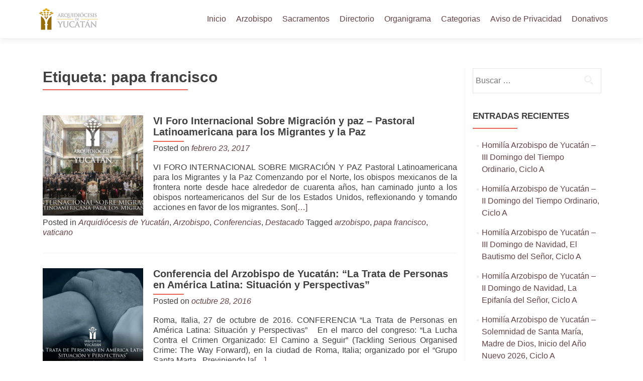

--- FILE ---
content_type: text/html; charset=UTF-8
request_url: https://arquidiocesisdeyucatan.org.mx/tag/papa-francisco/
body_size: 21855
content:
<!DOCTYPE html><html lang="es"><head><script data-no-optimize="1">var litespeed_docref=sessionStorage.getItem("litespeed_docref");litespeed_docref&&(Object.defineProperty(document,"referrer",{get:function(){return litespeed_docref}}),sessionStorage.removeItem("litespeed_docref"));</script> <meta charset="UTF-8"><meta name="viewport" content="width=device-width, initial-scale=1"><link rel="profile" href="https://gmpg.org/xfn/11"><link rel="pingback" href="https://arquidiocesisdeyucatan.org.mx/xmlrpc.php"><meta name='robots' content='index, follow, max-image-preview:large, max-snippet:-1, max-video-preview:-1' /><title>papa francisco archivos - Arquidiócesis de Yucatán</title><link rel="canonical" href="https://arquidiocesisdeyucatan.org.mx/tag/papa-francisco/" /><meta property="og:locale" content="es_ES" /><meta property="og:type" content="article" /><meta property="og:title" content="papa francisco archivos - Arquidiócesis de Yucatán" /><meta property="og:url" content="https://arquidiocesisdeyucatan.org.mx/tag/papa-francisco/" /><meta property="og:site_name" content="Arquidiócesis de Yucatán" /><meta name="twitter:card" content="summary_large_image" /> <script type="application/ld+json" class="yoast-schema-graph">{"@context":"https://schema.org","@graph":[{"@type":"CollectionPage","@id":"https://arquidiocesisdeyucatan.org.mx/tag/papa-francisco/","url":"https://arquidiocesisdeyucatan.org.mx/tag/papa-francisco/","name":"papa francisco archivos - Arquidiócesis de Yucatán","isPartOf":{"@id":"https://arquidiocesisdeyucatan.org.mx/#website"},"primaryImageOfPage":{"@id":"https://arquidiocesisdeyucatan.org.mx/tag/papa-francisco/#primaryimage"},"image":{"@id":"https://arquidiocesisdeyucatan.org.mx/tag/papa-francisco/#primaryimage"},"thumbnailUrl":"https://arquidiocesisdeyucatan.org.mx/wp-content/uploads/2017/02/VI-FORO-INTERNACIONAL-SOBRE-MIGRACIÓN-Y-PAZ-3.jpg","breadcrumb":{"@id":"https://arquidiocesisdeyucatan.org.mx/tag/papa-francisco/#breadcrumb"},"inLanguage":"es"},{"@type":"ImageObject","inLanguage":"es","@id":"https://arquidiocesisdeyucatan.org.mx/tag/papa-francisco/#primaryimage","url":"https://arquidiocesisdeyucatan.org.mx/wp-content/uploads/2017/02/VI-FORO-INTERNACIONAL-SOBRE-MIGRACIÓN-Y-PAZ-3.jpg","contentUrl":"https://arquidiocesisdeyucatan.org.mx/wp-content/uploads/2017/02/VI-FORO-INTERNACIONAL-SOBRE-MIGRACIÓN-Y-PAZ-3.jpg","width":1280,"height":720},{"@type":"BreadcrumbList","@id":"https://arquidiocesisdeyucatan.org.mx/tag/papa-francisco/#breadcrumb","itemListElement":[{"@type":"ListItem","position":1,"name":"Portada","item":"https://arquidiocesisdeyucatan.org.mx/"},{"@type":"ListItem","position":2,"name":"papa francisco"}]},{"@type":"WebSite","@id":"https://arquidiocesisdeyucatan.org.mx/#website","url":"https://arquidiocesisdeyucatan.org.mx/","name":"Arquidiócesis de Yucatán","description":"Sitio Web Oficial","publisher":{"@id":"https://arquidiocesisdeyucatan.org.mx/#organization"},"potentialAction":[{"@type":"SearchAction","target":{"@type":"EntryPoint","urlTemplate":"https://arquidiocesisdeyucatan.org.mx/?s={search_term_string}"},"query-input":{"@type":"PropertyValueSpecification","valueRequired":true,"valueName":"search_term_string"}}],"inLanguage":"es"},{"@type":"Organization","@id":"https://arquidiocesisdeyucatan.org.mx/#organization","name":"Arquidiócesis de Yucatán","url":"https://arquidiocesisdeyucatan.org.mx/","logo":{"@type":"ImageObject","inLanguage":"es","@id":"https://arquidiocesisdeyucatan.org.mx/#/schema/logo/image/","url":"https://arquidiocesisdeyucatan.org.mx/wp-content/uploads/2017/02/cropped-unnamed-3.png","contentUrl":"https://arquidiocesisdeyucatan.org.mx/wp-content/uploads/2017/02/cropped-unnamed-3.png","width":134,"height":50,"caption":"Arquidiócesis de Yucatán"},"image":{"@id":"https://arquidiocesisdeyucatan.org.mx/#/schema/logo/image/"}}]}</script> <link rel='dns-prefetch' href='//fonts.googleapis.com' /><link rel="alternate" type="application/rss+xml" title="Arquidiócesis de Yucatán &raquo; Feed" href="https://arquidiocesisdeyucatan.org.mx/feed/" /><link rel="alternate" type="application/rss+xml" title="Arquidiócesis de Yucatán &raquo; Etiqueta papa francisco del feed" href="https://arquidiocesisdeyucatan.org.mx/tag/papa-francisco/feed/" /><style type="text/css" media="all">.wpautoterms-footer{background-color:#ffffff;text-align:center;}
.wpautoterms-footer a{color:#000000;font-family:Arial, sans-serif;font-size:14px;}
.wpautoterms-footer .separator{color:#cccccc;font-family:Arial, sans-serif;font-size:14px;}</style><style id='wp-img-auto-sizes-contain-inline-css'>img:is([sizes=auto i],[sizes^="auto," i]){contain-intrinsic-size:3000px 1500px}
/*# sourceURL=wp-img-auto-sizes-contain-inline-css */</style><link data-optimized="2" rel="stylesheet" href="https://arquidiocesisdeyucatan.org.mx/wp-content/litespeed/css/08b17c0c733d38f2fe73c7937af5c217.css?ver=9d776" /><style id='classic-theme-styles-inline-css'>/*! This file is auto-generated */
.wp-block-button__link{color:#fff;background-color:#32373c;border-radius:9999px;box-shadow:none;text-decoration:none;padding:calc(.667em + 2px) calc(1.333em + 2px);font-size:1.125em}.wp-block-file__button{background:#32373c;color:#fff;text-decoration:none}
/*# sourceURL=/wp-includes/css/classic-themes.min.css */</style><style id='global-styles-inline-css'>:root{--wp--preset--aspect-ratio--square: 1;--wp--preset--aspect-ratio--4-3: 4/3;--wp--preset--aspect-ratio--3-4: 3/4;--wp--preset--aspect-ratio--3-2: 3/2;--wp--preset--aspect-ratio--2-3: 2/3;--wp--preset--aspect-ratio--16-9: 16/9;--wp--preset--aspect-ratio--9-16: 9/16;--wp--preset--color--black: #000000;--wp--preset--color--cyan-bluish-gray: #abb8c3;--wp--preset--color--white: #ffffff;--wp--preset--color--pale-pink: #f78da7;--wp--preset--color--vivid-red: #cf2e2e;--wp--preset--color--luminous-vivid-orange: #ff6900;--wp--preset--color--luminous-vivid-amber: #fcb900;--wp--preset--color--light-green-cyan: #7bdcb5;--wp--preset--color--vivid-green-cyan: #00d084;--wp--preset--color--pale-cyan-blue: #8ed1fc;--wp--preset--color--vivid-cyan-blue: #0693e3;--wp--preset--color--vivid-purple: #9b51e0;--wp--preset--gradient--vivid-cyan-blue-to-vivid-purple: linear-gradient(135deg,rgb(6,147,227) 0%,rgb(155,81,224) 100%);--wp--preset--gradient--light-green-cyan-to-vivid-green-cyan: linear-gradient(135deg,rgb(122,220,180) 0%,rgb(0,208,130) 100%);--wp--preset--gradient--luminous-vivid-amber-to-luminous-vivid-orange: linear-gradient(135deg,rgb(252,185,0) 0%,rgb(255,105,0) 100%);--wp--preset--gradient--luminous-vivid-orange-to-vivid-red: linear-gradient(135deg,rgb(255,105,0) 0%,rgb(207,46,46) 100%);--wp--preset--gradient--very-light-gray-to-cyan-bluish-gray: linear-gradient(135deg,rgb(238,238,238) 0%,rgb(169,184,195) 100%);--wp--preset--gradient--cool-to-warm-spectrum: linear-gradient(135deg,rgb(74,234,220) 0%,rgb(151,120,209) 20%,rgb(207,42,186) 40%,rgb(238,44,130) 60%,rgb(251,105,98) 80%,rgb(254,248,76) 100%);--wp--preset--gradient--blush-light-purple: linear-gradient(135deg,rgb(255,206,236) 0%,rgb(152,150,240) 100%);--wp--preset--gradient--blush-bordeaux: linear-gradient(135deg,rgb(254,205,165) 0%,rgb(254,45,45) 50%,rgb(107,0,62) 100%);--wp--preset--gradient--luminous-dusk: linear-gradient(135deg,rgb(255,203,112) 0%,rgb(199,81,192) 50%,rgb(65,88,208) 100%);--wp--preset--gradient--pale-ocean: linear-gradient(135deg,rgb(255,245,203) 0%,rgb(182,227,212) 50%,rgb(51,167,181) 100%);--wp--preset--gradient--electric-grass: linear-gradient(135deg,rgb(202,248,128) 0%,rgb(113,206,126) 100%);--wp--preset--gradient--midnight: linear-gradient(135deg,rgb(2,3,129) 0%,rgb(40,116,252) 100%);--wp--preset--font-size--small: 13px;--wp--preset--font-size--medium: 20px;--wp--preset--font-size--large: 36px;--wp--preset--font-size--x-large: 42px;--wp--preset--spacing--20: 0.44rem;--wp--preset--spacing--30: 0.67rem;--wp--preset--spacing--40: 1rem;--wp--preset--spacing--50: 1.5rem;--wp--preset--spacing--60: 2.25rem;--wp--preset--spacing--70: 3.38rem;--wp--preset--spacing--80: 5.06rem;--wp--preset--shadow--natural: 6px 6px 9px rgba(0, 0, 0, 0.2);--wp--preset--shadow--deep: 12px 12px 50px rgba(0, 0, 0, 0.4);--wp--preset--shadow--sharp: 6px 6px 0px rgba(0, 0, 0, 0.2);--wp--preset--shadow--outlined: 6px 6px 0px -3px rgb(255, 255, 255), 6px 6px rgb(0, 0, 0);--wp--preset--shadow--crisp: 6px 6px 0px rgb(0, 0, 0);}:where(.is-layout-flex){gap: 0.5em;}:where(.is-layout-grid){gap: 0.5em;}body .is-layout-flex{display: flex;}.is-layout-flex{flex-wrap: wrap;align-items: center;}.is-layout-flex > :is(*, div){margin: 0;}body .is-layout-grid{display: grid;}.is-layout-grid > :is(*, div){margin: 0;}:where(.wp-block-columns.is-layout-flex){gap: 2em;}:where(.wp-block-columns.is-layout-grid){gap: 2em;}:where(.wp-block-post-template.is-layout-flex){gap: 1.25em;}:where(.wp-block-post-template.is-layout-grid){gap: 1.25em;}.has-black-color{color: var(--wp--preset--color--black) !important;}.has-cyan-bluish-gray-color{color: var(--wp--preset--color--cyan-bluish-gray) !important;}.has-white-color{color: var(--wp--preset--color--white) !important;}.has-pale-pink-color{color: var(--wp--preset--color--pale-pink) !important;}.has-vivid-red-color{color: var(--wp--preset--color--vivid-red) !important;}.has-luminous-vivid-orange-color{color: var(--wp--preset--color--luminous-vivid-orange) !important;}.has-luminous-vivid-amber-color{color: var(--wp--preset--color--luminous-vivid-amber) !important;}.has-light-green-cyan-color{color: var(--wp--preset--color--light-green-cyan) !important;}.has-vivid-green-cyan-color{color: var(--wp--preset--color--vivid-green-cyan) !important;}.has-pale-cyan-blue-color{color: var(--wp--preset--color--pale-cyan-blue) !important;}.has-vivid-cyan-blue-color{color: var(--wp--preset--color--vivid-cyan-blue) !important;}.has-vivid-purple-color{color: var(--wp--preset--color--vivid-purple) !important;}.has-black-background-color{background-color: var(--wp--preset--color--black) !important;}.has-cyan-bluish-gray-background-color{background-color: var(--wp--preset--color--cyan-bluish-gray) !important;}.has-white-background-color{background-color: var(--wp--preset--color--white) !important;}.has-pale-pink-background-color{background-color: var(--wp--preset--color--pale-pink) !important;}.has-vivid-red-background-color{background-color: var(--wp--preset--color--vivid-red) !important;}.has-luminous-vivid-orange-background-color{background-color: var(--wp--preset--color--luminous-vivid-orange) !important;}.has-luminous-vivid-amber-background-color{background-color: var(--wp--preset--color--luminous-vivid-amber) !important;}.has-light-green-cyan-background-color{background-color: var(--wp--preset--color--light-green-cyan) !important;}.has-vivid-green-cyan-background-color{background-color: var(--wp--preset--color--vivid-green-cyan) !important;}.has-pale-cyan-blue-background-color{background-color: var(--wp--preset--color--pale-cyan-blue) !important;}.has-vivid-cyan-blue-background-color{background-color: var(--wp--preset--color--vivid-cyan-blue) !important;}.has-vivid-purple-background-color{background-color: var(--wp--preset--color--vivid-purple) !important;}.has-black-border-color{border-color: var(--wp--preset--color--black) !important;}.has-cyan-bluish-gray-border-color{border-color: var(--wp--preset--color--cyan-bluish-gray) !important;}.has-white-border-color{border-color: var(--wp--preset--color--white) !important;}.has-pale-pink-border-color{border-color: var(--wp--preset--color--pale-pink) !important;}.has-vivid-red-border-color{border-color: var(--wp--preset--color--vivid-red) !important;}.has-luminous-vivid-orange-border-color{border-color: var(--wp--preset--color--luminous-vivid-orange) !important;}.has-luminous-vivid-amber-border-color{border-color: var(--wp--preset--color--luminous-vivid-amber) !important;}.has-light-green-cyan-border-color{border-color: var(--wp--preset--color--light-green-cyan) !important;}.has-vivid-green-cyan-border-color{border-color: var(--wp--preset--color--vivid-green-cyan) !important;}.has-pale-cyan-blue-border-color{border-color: var(--wp--preset--color--pale-cyan-blue) !important;}.has-vivid-cyan-blue-border-color{border-color: var(--wp--preset--color--vivid-cyan-blue) !important;}.has-vivid-purple-border-color{border-color: var(--wp--preset--color--vivid-purple) !important;}.has-vivid-cyan-blue-to-vivid-purple-gradient-background{background: var(--wp--preset--gradient--vivid-cyan-blue-to-vivid-purple) !important;}.has-light-green-cyan-to-vivid-green-cyan-gradient-background{background: var(--wp--preset--gradient--light-green-cyan-to-vivid-green-cyan) !important;}.has-luminous-vivid-amber-to-luminous-vivid-orange-gradient-background{background: var(--wp--preset--gradient--luminous-vivid-amber-to-luminous-vivid-orange) !important;}.has-luminous-vivid-orange-to-vivid-red-gradient-background{background: var(--wp--preset--gradient--luminous-vivid-orange-to-vivid-red) !important;}.has-very-light-gray-to-cyan-bluish-gray-gradient-background{background: var(--wp--preset--gradient--very-light-gray-to-cyan-bluish-gray) !important;}.has-cool-to-warm-spectrum-gradient-background{background: var(--wp--preset--gradient--cool-to-warm-spectrum) !important;}.has-blush-light-purple-gradient-background{background: var(--wp--preset--gradient--blush-light-purple) !important;}.has-blush-bordeaux-gradient-background{background: var(--wp--preset--gradient--blush-bordeaux) !important;}.has-luminous-dusk-gradient-background{background: var(--wp--preset--gradient--luminous-dusk) !important;}.has-pale-ocean-gradient-background{background: var(--wp--preset--gradient--pale-ocean) !important;}.has-electric-grass-gradient-background{background: var(--wp--preset--gradient--electric-grass) !important;}.has-midnight-gradient-background{background: var(--wp--preset--gradient--midnight) !important;}.has-small-font-size{font-size: var(--wp--preset--font-size--small) !important;}.has-medium-font-size{font-size: var(--wp--preset--font-size--medium) !important;}.has-large-font-size{font-size: var(--wp--preset--font-size--large) !important;}.has-x-large-font-size{font-size: var(--wp--preset--font-size--x-large) !important;}
:where(.wp-block-post-template.is-layout-flex){gap: 1.25em;}:where(.wp-block-post-template.is-layout-grid){gap: 1.25em;}
:where(.wp-block-term-template.is-layout-flex){gap: 1.25em;}:where(.wp-block-term-template.is-layout-grid){gap: 1.25em;}
:where(.wp-block-columns.is-layout-flex){gap: 2em;}:where(.wp-block-columns.is-layout-grid){gap: 2em;}
:root :where(.wp-block-pullquote){font-size: 1.5em;line-height: 1.6;}
/*# sourceURL=global-styles-inline-css */</style><style id='zerif_style-inline-css'>.zerif-top-bar, .zerif-top-bar .widget.widget_shopping_cart .cart_list {
			background-color: #363537
		}
		.zerif-top-bar .widget .label-floating input[type=search]:-webkit-autofill {
			-webkit-box-shadow: inset 0 0 0px 9999px #363537
		}.zerif-top-bar, .zerif-top-bar .widget .label-floating input[type=search], .zerif-top-bar .widget.widget_search form.form-group:before, .zerif-top-bar .widget.widget_product_search form.form-group:before, .zerif-top-bar .widget.widget_shopping_cart:before {
			color: #ffffff
		} 
		.zerif-top-bar .widget .label-floating input[type=search]{
			-webkit-text-fill-color:#ffffff !important 
		}.zerif-top-bar a, .zerif-top-bar .top-bar-nav li a {
			color: #ffffff
		}.zerif-top-bar a:hover, .zerif-top-bar .top-bar-nav li a:hover {
			color: #eeeeee
		}

		.navbar-inverse .navbar-nav > li > a,
		.nav.navbar-inverse .nav.navbar-nav ul.sub-menu li a,
		.navbar.navbar-inverse .primary-menu a, 
		.navbar.navbar-inverse .primary-menu > li > a, 
		.nav.navbar-inverse .primary-menu ul.sub-menu li a {
			color:#664343;
		}
		.navbar-inverse .navbar-nav > li.current-menu-item > a:not(.page-anchor),
		.navbar.navbar-inverse .nav.navbar-nav>li.current>a,
		.navbar.navbar-inverse .nav.navbar-nav a:hover, 
		.navbar.navbar-inverse .nav.navbar-nav > li > a:hover, 
		.nav.navbar-inverse .nav.navbar-nav ul.sub-menu li a:hover,
		.navbar.navbar-inverse .primary-menu a:hover, 
		.navbar.navbar-inverse .primary-menu > li > a:hover, 
		.nav.navbar-inverse .primary-menu ul.sub-menu li a:hover {
			color:#e96656;
		}
		.screen-reader-text {
			clip: rect(1px, 1px, 1px, 1px);
			position: absolute !important;
		}
		.screen-reader-text:hover,
		.screen-reader-text:active,
		.screen-reader-text:focus {
			background-color: #f1f1f1;
			border-radius: 3px;
			box-shadow: 0 0 2px 2px rgba(0, 0, 0, 0.6);
			clip: auto !important;
			color: #21759b;
			display: block;
			font-size: 14px;
			font-weight: bold;
			height: auto;
			left: 5px;
			line-height: normal;
			padding: 15px 23px 14px;
			text-decoration: none;
			top: 5px;
			width: auto;
			z-index: 100000;
		}
/*# sourceURL=zerif_style-inline-css */</style> <script type="litespeed/javascript" data-src="https://arquidiocesisdeyucatan.org.mx/wp-includes/js/jquery/jquery.min.js" id="jquery-core-js"></script> <link rel="https://api.w.org/" href="https://arquidiocesisdeyucatan.org.mx/wp-json/" /><link rel="alternate" title="JSON" type="application/json" href="https://arquidiocesisdeyucatan.org.mx/wp-json/wp/v2/tags/111" /><link rel="EditURI" type="application/rsd+xml" title="RSD" href="https://arquidiocesisdeyucatan.org.mx/xmlrpc.php?rsd" /><meta name="generator" content="WordPress 6.9" /><style>.site-content { background: #fff } .navbar, .navbar-inverse .navbar-nav ul.sub-menu { background: #fff; }	.entry-title, .entry-title a, .widget-title, .widget-title a, .page-header .page-title, .comments-title, h1.page-title { color: #404040 !important}	.widget .widget-title:before, .entry-title:before, .page-header .page-title:before, .entry-title:after, ul.nav > li.current_page_item > a:before, .nav > li.current-menu-item > a:before, h1.page-title:before, .navbar.navbar-inverse .primary-menu ul li.current-menu-item > a:before, ul.nav > li > a.nav-active:before, .navbar.navbar-inverse .primary-menu ul > li.current > a:before { background: #e96656 !important; }	body, button, input, select, textarea, .widget p, .widget .textwidget, .woocommerce .product h3, h2.woocommerce-loop-product__title, .woocommerce .product span.amount, .woocommerce-page .woocommerce .product-name a { color: #404040 }	.widget li a, .widget a, article .entry-meta a, article .entry-content a, .entry-footer a, .site-content a { color: #664343; }	.widget li a:hover, .widget a:hover, article .entry-meta a:hover, article .entry-content a:hover , .entry-footer a:hover, .site-content a:hover { color: #e96656 }	.header-content-wrap { background: rgba(0,0,0,0.01)}	.big-title-container .intro-text { color: #fff}	.big-title-container .red-btn { background: #a04500}	.big-title-container .red-btn:hover { background: #6d2112}	.big-title-container .buttons .red-btn { color: #fff !important }	.big-title-container .green-btn { background: #9e6612}	.big-title-container .green-btn:hover { background: #7a4101}	.big-title-container .buttons .green-btn { color: #fff !important }	.big-title-container .red-btn:hover { color: #fff !important }	.big-title-container .green-btn:hover { color: #fff !important }	.focus { background: rgba(255, 255, 255, 1) }	.focus .section-header h2{ color: #404040 }	.focus .section-header h6{ color: #404040 }	.focus .focus-box h5{ color: #404040 }	.focus .focus-box p{ color: #404040 }	#focus div.box-circle:nth-child(4n+1) .focus-box .service-icon:hover { border: 10px solid #a95318 }	#focus div.box-circle:nth-child(4n+1) .focus-box .red-border-bottom:before{ background: #a95318 }	#focus div.box-circle:nth-child(4n+2) .focus-box .service-icon:hover { border: 10px solid #a95318 }	#focus div.box-circle:nth-child(4n+2) .focus-box .red-border-bottom:before { background: #a95318 }	#focus div.box-circle:nth-child(4n+3) .focus-box .service-icon:hover { border: 10px solid #a95318 }	#focus div.box-circle:nth-child(4n+3) .focus-box .red-border-bottom:before { background: #a95318 }	#focus div.box-circle:nth-child(4n+4) .focus-box .service-icon:hover { border: 10px solid #a95318 }	#focus div.box-circle:nth-child(4n+4) .focus-box .red-border-bottom:before { background: #a95318 }	.works { background: rgba(255, 255, 255, 1) }	.works .section-header h2 { color: #404040 }	.works .section-header h6 { color: #404040 }	.works .white-text { color: #fff }.works .red-border-bottom:before { background: #e96656 !important; }	.about-us, .about-us .our-clients .section-footer-title { background: rgba(30,19,0,0.79) }	.about-us { color: #fff }	.about-us p{ color: #fff }	.about-us .section-header h2, .about-us .section-header h6 { color: #fff }.about-us	.skills input { color: #fff !important; }.about-us .our-clients .section-footer-title { color: #ffffff !important; }	.our-team { background: rgba(255, 255, 255, 1) }	.our-team .section-header h2, .our-team .member-details h5, .our-team .member-details h5 a, .our-team .section-header h6, .our-team .member-details .position { color: #404040 }	.our-team .team-member:hover .details { color: #fff }	.our-team .team-member .social-icons ul li a:hover { color: #e96656 }	.our-team .team-member .social-icons ul li a { color: #808080 }.team-member:hover .details { background: #333 !important; }	.our-team .row > span:nth-child(4n+1) .red-border-bottom:before { background: #a95318 }	.our-team .row > span:nth-child(4n+2) .red-border-bottom:before { background: #a95318 }	.our-team .row > span:nth-child(4n+3) .red-border-bottom:before { background: #a95318 }	.our-team .row > span:nth-child(4n+4) .red-border-bottom:before { background: #a95318 }	.testimonial { background: #976c0b }	.testimonial .section-header h2, .testimonial .section-header h6 { color: #ffffff }	.testimonial .feedback-box .message { color: #909090 }	.testimonial .feedback-box .client-info .client-name { color: #909090 }	.testimonial .feedback-box .quote { color: #e96656 }	#client-feedbacks .feedback-box { background: #FFFFFF; }	.separator-one { background: #a95318 }	.separator-one h3 { color: #fff !important; }	.separator-one .green-btn { background: #5e1f00 }	.separator-one .green-btn:hover { background: #ce5814 }	.separator-one .green-btn { color: #fff !important; }	.separator-one .green-btn:hover { color: #fff !important; }	.purchase-now { background: rgba(169,83,24,0.77) }	.purchase-now h3 { color: #fff }	.purchase-now .red-btn { background: #5e1f00 !important }	.purchase-now .red-btn:hover { background: #ce5814 !important }	.purchase-now .red-btn { color: #fff !important; }	.purchase-now .red-btn:hover { color: #fff !important; }	.contact-us { background: rgba(0, 0, 0, 0.5) }	.contact-us form.wpcf7-form p label, .contact-us form.wpcf7-form .wpcf7-list-item-label, .contact-us .section-header h2, .contact-us .section-header h6 { color: #fff }	.contact-us button { background: #e96656 }	.contact-us button:hover { background: #cb4332 !important; box-shadow: none; }	.contact-us button, .pirate_forms .pirate-forms-submit-button { color: #fff !important; }	.contact-us button:hover, .pirate_forms .pirate-forms-submit-button:hover { color: #fff !important; }	.packages .section-header h2, .packages .section-header h6 { color: #fff}	.packages .package-header h5,.best-value .package-header h4,.best-value .package-header .meta-text { color: #ffffff}	.packages .package ul li, .packages .price .price-meta { color: #808080}	.packages .package .custom-button { color: #fff !important; }	.packages .dark-bg { background: #404040; }	.packages .price h4 { color: #fff; }	.packages { background: rgba(0, 0, 0, 0.5) }	#latestnews { background: rgba(255, 255, 255, 1) }	#latestnews .section-header h2 { color: #404040 }	#latestnews .section-header h6 { color: #808080 }	#latestnews #carousel-homepage-latestnews .carousel-inner .item .latestnews-title a { color: #404040}	#latestnews #carousel-homepage-latestnews .item .latestnews-box:nth-child(4n+1) .latestnews-title a:before { background: #e96656}	#latestnews #carousel-homepage-latestnews .item .latestnews-box:nth-child(4n+2) .latestnews-title a:before { background: #34d293}	#latestnews #carousel-homepage-latestnews .item .latestnews-box:nth-child(4n+3) .latestnews-title a:before { background: #3ab0e2}	#latestnews #carousel-homepage-latestnews .item .latestnews-box:nth-child(4n+4) .latestnews-title a:before { background: #f7d861}	#latestnews .latesnews-content p, .latesnews-content { color: #909090} section#subscribe { background: rgba(0, 0, 0, 0.5) !important; } section#subscribe h3, .newsletter .sub-heading, .newsletter label { color: #fff !important; } section#subscribe input[type="submit"] { color: #fff !important; } section#subscribe input[type="submit"] { background: #e96656 !important; } section#subscribe input[type="submit"]:hover { background: #cb4332 !important; }	#footer { background: #272727 }	.copyright { background: #171717 }	#footer .company-details, #footer .company-details a, #footer .footer-widget p, #footer .footer-widget a { color: #939393 !important; }	#footer .social li a { color: #939393 }	#footer .social li a:hover { color: #e96656 }	#footer .company-details a:hover, #footer .footer-widget a:hover { color: #e96656 !important; }	#footer .footer-widget h1 { color: #fff !important; }	#footer .footer-widget h1:before { background: #e96656 !important; }	.comment-form #submit, .comment-reply-link,.woocommerce .add_to_cart_button, .woocommerce .checkout-button, .woocommerce .single_add_to_cart_button, .woocommerce #place_order, .edd-submit.button, .page button, .post button, .woocommerce-page .woocommerce input[type="submit"], .woocommerce-page #content input.button, .woocommerce input.button.alt, .woocommerce-page #content input.button.alt, .woocommerce-page input.button.alt, .woocommerce-page .products a.button { background-color: #e96656 !important; }	.comment-form #submit:hover, .comment-reply-link:hover, .woocommerce .add_to_cart_button:hover, .woocommerce .checkout-button:hover, .woocommerce  .single_add_to_cart_button:hover, .woocommerce #place_order:hover, .edd-submit.button:hover, .page button:hover, .post button:hover, .woocommerce-page .woocommerce input[type="submit"]:hover, .woocommerce-page #content input.button:hover, .woocommerce input.button.alt:hover, .woocommerce-page #content input.button.alt:hover, .woocommerce-page input.button.alt:hover, .woocommerce-page .products a.button:hover { background-color: #cb4332 !important; box-shadow: none; }	.comment-form #submit, .comment-reply-link, .woocommerce .add_to_cart_button, .woocommerce .checkout-button, .woocommerce .single_add_to_cart_button, .woocommerce #place_order, .edd-submit.button span, .page button, .post button, .woocommerce-page .woocommerce input[type="submit"], .woocommerce-page #content input.button, .woocommerce input.button.alt, .woocommerce-page #content input.button.alt, .woocommerce-page input.button.alt, .woocommerce .button { color: #fff !important }</style><meta name="generator" content="Elementor 3.34.2; features: additional_custom_breakpoints; settings: css_print_method-external, google_font-enabled, font_display-auto"><style>.e-con.e-parent:nth-of-type(n+4):not(.e-lazyloaded):not(.e-no-lazyload),
				.e-con.e-parent:nth-of-type(n+4):not(.e-lazyloaded):not(.e-no-lazyload) * {
					background-image: none !important;
				}
				@media screen and (max-height: 1024px) {
					.e-con.e-parent:nth-of-type(n+3):not(.e-lazyloaded):not(.e-no-lazyload),
					.e-con.e-parent:nth-of-type(n+3):not(.e-lazyloaded):not(.e-no-lazyload) * {
						background-image: none !important;
					}
				}
				@media screen and (max-height: 640px) {
					.e-con.e-parent:nth-of-type(n+2):not(.e-lazyloaded):not(.e-no-lazyload),
					.e-con.e-parent:nth-of-type(n+2):not(.e-lazyloaded):not(.e-no-lazyload) * {
						background-image: none !important;
					}
				}</style><style id="custom-background-css">body.custom-background { background-image: url("https://arquidiocesisdeyucatan.org.mx/wp-content/uploads/2016/10/FondoLargo.jpg"); background-position: center top; background-size: auto; background-repeat: no-repeat; background-attachment: scroll; }</style><link rel="icon" href="https://arquidiocesisdeyucatan.org.mx/wp-content/uploads/2018/03/cropped-favicon-final-32x32.png" sizes="32x32" /><link rel="icon" href="https://arquidiocesisdeyucatan.org.mx/wp-content/uploads/2018/03/cropped-favicon-final-192x192.png" sizes="192x192" /><link rel="apple-touch-icon" href="https://arquidiocesisdeyucatan.org.mx/wp-content/uploads/2018/03/cropped-favicon-final-180x180.png" /><meta name="msapplication-TileImage" content="https://arquidiocesisdeyucatan.org.mx/wp-content/uploads/2018/03/cropped-favicon-final-270x270.png" /></head><body data-rsssl=1 class="archive tag tag-papa-francisco tag-111 custom-background wp-custom-logo wp-theme-zerif-pro metaslider-plugin elementor-default elementor-kit-4320" itemscope="itemscope" itemtype="http://schema.org/WebPage"><header id="home" class="header" itemscope="itemscope" itemtype="http://schema.org/WPHeader"><div id="main-nav" class="navbar navbar-inverse bs-docs-nav"><div class="container"><div class="navbar-header responsive-logo"><button class="navbar-toggle collapsed" type="button" data-toggle="collapse"
data-target=".bs-navbar-collapse"><span class="screen-reader-text">Menu</span><span class="icon-bar"></span><span class="icon-bar"></span><span class="icon-bar"></span></button><div class="navbar-brand">
<a href="https://arquidiocesisdeyucatan.org.mx/"><img data-lazyloaded="1" src="[data-uri]" width="134" height="50" data-src="https://arquidiocesisdeyucatan.org.mx/wp-content/uploads/2017/02/cropped-unnamed-3.png" alt="Arquidiócesis de Yucatán">
</a></div></div><nav class="navbar-collapse bs-navbar-collapse collapse" id="site-navigation" itemscope itemtype="http://schema.org/SiteNavigationElement"><ul id="menu-principal" class="nav navbar-nav navbar-right responsive-nav main-nav-list"><li id="menu-item-13" class="menu-item menu-item-type-custom menu-item-object-custom menu-item-home menu-item-13"><a href="https://arquidiocesisdeyucatan.org.mx/">Inicio</a></li><li id="menu-item-920" class="menu-item menu-item-type-custom menu-item-object-custom menu-item-has-children menu-item-920"><a href="https://arquidiocesisdeyucatan.org.mx/arzobispo/">Arzobispo</a><ul class="sub-menu"><li id="menu-item-1589" class="menu-item menu-item-type-taxonomy menu-item-object-category menu-item-1589"><a href="https://arquidiocesisdeyucatan.org.mx/category/homilias/">Homilías</a></li></ul></li><li id="menu-item-853" class="menu-item menu-item-type-custom menu-item-object-custom menu-item-home menu-item-has-children menu-item-853"><a href="https://arquidiocesisdeyucatan.org.mx">Sacramentos</a><ul class="sub-menu"><li id="menu-item-937" class="menu-item menu-item-type-custom menu-item-object-custom menu-item-home menu-item-937"><a href="https://arquidiocesisdeyucatan.org.mx">Bautismo</a></li><li id="menu-item-938" class="menu-item menu-item-type-custom menu-item-object-custom menu-item-home menu-item-938"><a href="https://arquidiocesisdeyucatan.org.mx">Confirmación</a></li><li id="menu-item-942" class="menu-item menu-item-type-custom menu-item-object-custom menu-item-home menu-item-942"><a href="https://arquidiocesisdeyucatan.org.mx">Eucaristía</a></li><li id="menu-item-940" class="menu-item menu-item-type-custom menu-item-object-custom menu-item-home menu-item-940"><a href="https://arquidiocesisdeyucatan.org.mx">Reconciliación</a></li><li id="menu-item-941" class="menu-item menu-item-type-custom menu-item-object-custom menu-item-home menu-item-941"><a href="https://arquidiocesisdeyucatan.org.mx">Unción de los Enfermos</a></li><li id="menu-item-943" class="menu-item menu-item-type-custom menu-item-object-custom menu-item-home menu-item-943"><a href="https://arquidiocesisdeyucatan.org.mx">Orden Sacerdotal</a></li><li id="menu-item-939" class="menu-item menu-item-type-custom menu-item-object-custom menu-item-home menu-item-939"><a href="https://arquidiocesisdeyucatan.org.mx">Matrimonio</a></li></ul></li><li id="menu-item-872" class="menu-item menu-item-type-custom menu-item-object-custom menu-item-872"><a href="http://app.arquidiocesisdeyucatan.org.mx/iglesias">Directorio</a></li><li id="menu-item-16" class="menu-item menu-item-type-post_type menu-item-object-page menu-item-has-children menu-item-16"><a href="https://arquidiocesisdeyucatan.org.mx/organigrama/">Organigrama</a><ul class="sub-menu"><li id="menu-item-20" class="menu-item menu-item-type-custom menu-item-object-custom menu-item-home menu-item-has-children menu-item-20"><a href="https://arquidiocesisdeyucatan.org.mx/">Comisión Diocesana para la Pastoral Profética</a><ul class="sub-menu"><li id="menu-item-984" class="menu-item menu-item-type-custom menu-item-object-custom menu-item-home menu-item-984"><a href="https://arquidiocesisdeyucatan.org.mx">Dimensión Diocesana para la Doctrina de la Fe</a></li><li id="menu-item-985" class="menu-item menu-item-type-custom menu-item-object-custom menu-item-home menu-item-985"><a href="https://arquidiocesisdeyucatan.org.mx">Dimensión Diocesana de Pastoral de la Cultura</a></li><li id="menu-item-986" class="menu-item menu-item-type-custom menu-item-object-custom menu-item-home menu-item-986"><a href="https://arquidiocesisdeyucatan.org.mx">Dimensión Diocesana de Pastoral Catequética</a></li><li id="menu-item-987" class="menu-item menu-item-type-custom menu-item-object-custom menu-item-home menu-item-987"><a href="https://arquidiocesisdeyucatan.org.mx">Dimensión Diocesana de Animación Bíblica de la Vida Pastoral</a></li><li id="menu-item-988" class="menu-item menu-item-type-custom menu-item-object-custom menu-item-home menu-item-988"><a href="https://arquidiocesisdeyucatan.org.mx">Dimensión Diocesana de Pastoral para la Educación</a></li><li id="menu-item-989" class="menu-item menu-item-type-custom menu-item-object-custom menu-item-home menu-item-989"><a href="https://arquidiocesisdeyucatan.org.mx">Dimensión Diocesana de Pastoral para las Misiones</a></li></ul></li><li id="menu-item-21" class="menu-item menu-item-type-custom menu-item-object-custom menu-item-home menu-item-has-children menu-item-21"><a href="https://arquidiocesisdeyucatan.org.mx/">Comisión Diocesana de Pastoral Litúrgica</a><ul class="sub-menu"><li id="menu-item-32" class="menu-item menu-item-type-custom menu-item-object-custom menu-item-home menu-item-32"><a href="https://arquidiocesisdeyucatan.org.mx/">Dimensión Diocesana de Pastoral Litúrgica</a></li><li id="menu-item-991" class="menu-item menu-item-type-custom menu-item-object-custom menu-item-home menu-item-991"><a href="https://arquidiocesisdeyucatan.org.mx">Dimensión Diocesana de Música Litúrgica</a></li><li id="menu-item-992" class="menu-item menu-item-type-custom menu-item-object-custom menu-item-home menu-item-992"><a href="https://arquidiocesisdeyucatan.org.mx">Dimensión Diocesana del Cuidado de los Bienes Culturales de la Iglesia y Arte Litúrgico</a></li><li id="menu-item-993" class="menu-item menu-item-type-custom menu-item-object-custom menu-item-home menu-item-993"><a href="https://arquidiocesisdeyucatan.org.mx">Dimensión Diocesana de Santuarios y Piedad Popular</a></li><li id="menu-item-994" class="menu-item menu-item-type-custom menu-item-object-custom menu-item-home menu-item-994"><a href="https://arquidiocesisdeyucatan.org.mx">Dimensión Diocesana de Congresos Eucarísticos</a></li></ul></li><li id="menu-item-22" class="menu-item menu-item-type-custom menu-item-object-custom menu-item-home menu-item-has-children menu-item-22"><a href="https://arquidiocesisdeyucatan.org.mx/">Comisión Diocesana para la Pastoral Social</a><ul class="sub-menu"><li id="menu-item-995" class="menu-item menu-item-type-custom menu-item-object-custom menu-item-home menu-item-995"><a href="https://arquidiocesisdeyucatan.org.mx">Dimensión Diocesana de Pastoral Social Caritas</a></li><li id="menu-item-996" class="menu-item menu-item-type-custom menu-item-object-custom menu-item-home menu-item-996"><a href="https://arquidiocesisdeyucatan.org.mx">Dimensión Diocesana de Pastoral del Trabajo</a></li><li id="menu-item-997" class="menu-item menu-item-type-custom menu-item-object-custom menu-item-home menu-item-997"><a href="https://arquidiocesisdeyucatan.org.mx">Dimensión Diocesana de Pastoral Indígena</a></li><li id="menu-item-998" class="menu-item menu-item-type-custom menu-item-object-custom menu-item-home menu-item-998"><a href="https://arquidiocesisdeyucatan.org.mx">Dimensión Diocesana de Pastoral de la Salud</a></li></ul></li><li id="menu-item-23" class="menu-item menu-item-type-custom menu-item-object-custom menu-item-home menu-item-has-children menu-item-23"><a href="https://arquidiocesisdeyucatan.org.mx/">Comisión Diocesana de Pastoral para Vocaciones y Ministerios</a><ul class="sub-menu"><li id="menu-item-999" class="menu-item menu-item-type-custom menu-item-object-custom menu-item-home menu-item-999"><a href="https://arquidiocesisdeyucatan.org.mx">Dimensión Diocesana de Pastoral Vocacional</a></li><li id="menu-item-1000" class="menu-item menu-item-type-custom menu-item-object-custom menu-item-home menu-item-1000"><a href="https://arquidiocesisdeyucatan.org.mx">Dimensión Diocesana de Seminarios</a></li><li id="menu-item-1001" class="menu-item menu-item-type-custom menu-item-object-custom menu-item-home menu-item-1001"><a href="https://arquidiocesisdeyucatan.org.mx">Dimensión Diocesana del Clero</a></li><li id="menu-item-1002" class="menu-item menu-item-type-custom menu-item-object-custom menu-item-home menu-item-1002"><a href="https://arquidiocesisdeyucatan.org.mx">Dimensión Diocesana de Vida Consagrada</a></li><li id="menu-item-1003" class="menu-item menu-item-type-custom menu-item-object-custom menu-item-home menu-item-1003"><a href="https://arquidiocesisdeyucatan.org.mx">Dimensión Diocesana de Diaconado Permanente</a></li><li id="menu-item-1004" class="menu-item menu-item-type-custom menu-item-object-custom menu-item-home menu-item-1004"><a href="https://arquidiocesisdeyucatan.org.mx">Dimensión Diocesana de Ministerios Laicales</a></li><li id="menu-item-1005" class="menu-item menu-item-type-custom menu-item-object-custom menu-item-home menu-item-1005"><a href="https://arquidiocesisdeyucatan.org.mx">Dimensión Diocesana de Dirección del CCyAS</a></li><li id="menu-item-1006" class="menu-item menu-item-type-custom menu-item-object-custom menu-item-home menu-item-1006"><a href="https://arquidiocesisdeyucatan.org.mx">Dimensión Diocesana de Enlace Residencia UPM</a></li></ul></li><li id="menu-item-24" class="menu-item menu-item-type-custom menu-item-object-custom menu-item-home menu-item-has-children menu-item-24"><a href="https://arquidiocesisdeyucatan.org.mx/">Comisión Diocesana de Pastoral para la Familia, Juventud, Laicos y Vida</a><ul class="sub-menu"><li id="menu-item-29" class="menu-item menu-item-type-custom menu-item-object-custom menu-item-home menu-item-29"><a href="https://arquidiocesisdeyucatan.org.mx/">Dimensión Diocesana de Pastoral para la Familia</a></li><li id="menu-item-30" class="menu-item menu-item-type-custom menu-item-object-custom menu-item-home menu-item-30"><a href="https://arquidiocesisdeyucatan.org.mx/">Dimensión Diocesana de Pastoral para Jóvenes</a></li><li id="menu-item-31" class="menu-item menu-item-type-custom menu-item-object-custom menu-item-home menu-item-31"><a href="https://arquidiocesisdeyucatan.org.mx/">Dimensión Diocesana de Pastoral para Laicos</a></li><li id="menu-item-990" class="menu-item menu-item-type-custom menu-item-object-custom menu-item-home menu-item-990"><a href="https://arquidiocesisdeyucatan.org.mx">Dimensión Diocesana de Pastoral para la Vida Identidad</a></li></ul></li><li id="menu-item-25" class="menu-item menu-item-type-custom menu-item-object-custom menu-item-home menu-item-25"><a href="https://arquidiocesisdeyucatan.org.mx/">Comisión Diocesana de Pastoral para el Diálogo Interreligioso y Comunión</a></li><li id="menu-item-26" class="menu-item menu-item-type-custom menu-item-object-custom menu-item-home menu-item-has-children menu-item-26"><a href="https://arquidiocesisdeyucatan.org.mx/">Comisión Diocesana para la Pastoral de la Comunicación</a><ul class="sub-menu"><li id="menu-item-1007" class="menu-item menu-item-type-custom menu-item-object-custom menu-item-home menu-item-1007"><a href="https://arquidiocesisdeyucatan.org.mx">Dimensión Diocesana de Pastoral de Oficina de Prensa</a></li><li id="menu-item-1008" class="menu-item menu-item-type-custom menu-item-object-custom menu-item-home menu-item-1008"><a href="https://arquidiocesisdeyucatan.org.mx">Dimensión Diocesana de Pastoral de Comunicación Interna</a></li><li id="menu-item-1009" class="menu-item menu-item-type-custom menu-item-object-custom menu-item-home menu-item-1009"><a href="https://arquidiocesisdeyucatan.org.mx">Dimensión Diocesana de Pastoral de Cine, Radio y TV</a></li><li id="menu-item-1010" class="menu-item menu-item-type-custom menu-item-object-custom menu-item-home menu-item-1010"><a href="https://arquidiocesisdeyucatan.org.mx">Dimensión Diocesana de Pastoral de Cultura Digital</a></li></ul></li><li id="menu-item-27" class="menu-item menu-item-type-custom menu-item-object-custom menu-item-home menu-item-has-children menu-item-27"><a href="https://arquidiocesisdeyucatan.org.mx/">Comisión Diocesana de Pastoral para la Solidaridad Intereclesial</a><ul class="sub-menu"><li id="menu-item-1011" class="menu-item menu-item-type-custom menu-item-object-custom menu-item-home menu-item-1011"><a href="https://arquidiocesisdeyucatan.org.mx">Dimensión Diocesana de Pastoral para la Atención de los Obispos Eméritos Identidad</a></li><li id="menu-item-1012" class="menu-item menu-item-type-custom menu-item-object-custom menu-item-home menu-item-1012"><a href="https://arquidiocesisdeyucatan.org.mx">Dimensión Diocesana de Pastoral para la Atención de las Fuerzas Armadas</a></li><li id="menu-item-1013" class="menu-item menu-item-type-custom menu-item-object-custom menu-item-home menu-item-1013"><a href="https://arquidiocesisdeyucatan.org.mx">Dimensión Diocesana de Pastoral de Límites y Creación de Nuevas Parroquias y Territorios Identidad</a></li></ul></li></ul></li><li id="menu-item-2114" class="menu-item menu-item-type-custom menu-item-object-custom menu-item-has-children menu-item-2114"><a href="http://#">Categorias</a><ul class="sub-menu"><li id="menu-item-15" class="menu-item menu-item-type-post_type menu-item-object-page menu-item-15"><a href="https://arquidiocesisdeyucatan.org.mx/historia/">Historia</a></li><li id="menu-item-5748" class="menu-item menu-item-type-custom menu-item-object-custom menu-item-home menu-item-has-children menu-item-5748"><a href="https://arquidiocesisdeyucatan.org.mx/">Parroquias</a><ul class="sub-menu"><li id="menu-item-5749" class="menu-item menu-item-type-custom menu-item-object-custom menu-item-5749"><a href="https://arquidiocesisdeyucatan.org.mx/mani/">Maní</a></li></ul></li><li id="menu-item-879" class="menu-item menu-item-type-post_type menu-item-object-page menu-item-879"><a href="https://arquidiocesisdeyucatan.org.mx/catedral-de-merida/">Catedral de Mérida</a></li><li id="menu-item-1598" class="menu-item menu-item-type-custom menu-item-object-custom menu-item-1598"><a href="http://archivohistoricoarquiyuc.org.mx">Archivo Histórico</a></li><li id="menu-item-2177" class="menu-item menu-item-type-post_type menu-item-object-page menu-item-2177"><a href="https://arquidiocesisdeyucatan.org.mx/la-respuesta-de-la-iglesia/">La Respuesta de la Iglesia</a></li><li id="menu-item-2115" class="menu-item menu-item-type-taxonomy menu-item-object-category menu-item-2115"><a href="https://arquidiocesisdeyucatan.org.mx/category/arquidiocesis-de-yucatan/">Arquidiócesis de Yucatán</a></li><li id="menu-item-2482" class="menu-item menu-item-type-taxonomy menu-item-object-category menu-item-2482"><a href="https://arquidiocesisdeyucatan.org.mx/category/nombramientos/">Nombramientos</a></li><li id="menu-item-2116" class="menu-item menu-item-type-taxonomy menu-item-object-category menu-item-2116"><a href="https://arquidiocesisdeyucatan.org.mx/category/homilias/">Homilías</a></li><li id="menu-item-2523" class="menu-item menu-item-type-taxonomy menu-item-object-category menu-item-2523"><a href="https://arquidiocesisdeyucatan.org.mx/category/documentacion/">Documentación</a></li><li id="menu-item-2117" class="menu-item menu-item-type-taxonomy menu-item-object-category menu-item-2117"><a href="https://arquidiocesisdeyucatan.org.mx/category/esquela/">Esquela</a></li><li id="menu-item-2118" class="menu-item menu-item-type-taxonomy menu-item-object-category menu-item-2118"><a href="https://arquidiocesisdeyucatan.org.mx/category/obispo-auxiliar/">Obispo Auxiliar</a></li><li id="menu-item-2119" class="menu-item menu-item-type-taxonomy menu-item-object-category menu-item-2119"><a href="https://arquidiocesisdeyucatan.org.mx/category/criterio/">Criterio</a></li><li id="menu-item-2120" class="menu-item menu-item-type-taxonomy menu-item-object-category menu-item-2120"><a href="https://arquidiocesisdeyucatan.org.mx/category/mensajes/">Mensajes</a></li><li id="menu-item-2121" class="menu-item menu-item-type-taxonomy menu-item-object-category menu-item-2121"><a href="https://arquidiocesisdeyucatan.org.mx/category/decretos/">Decretos</a></li><li id="menu-item-2122" class="menu-item menu-item-type-taxonomy menu-item-object-category menu-item-2122"><a href="https://arquidiocesisdeyucatan.org.mx/category/avisos/">Avisos</a></li></ul></li><li id="menu-item-3461" class="menu-item menu-item-type-post_type menu-item-object-page menu-item-3461"><a href="https://arquidiocesisdeyucatan.org.mx/aviso-de-privacidad/">Aviso de Privacidad</a></li><li id="menu-item-3469" class="menu-item menu-item-type-custom menu-item-object-custom menu-item-3469"><a href="http://diezmo.arquidiocesisdeyucatan.org.mx">Donativos</a></li></ul></nav></div></div><div class="clear"></div></header><div id="content" class="site-content"><div class="container"><div class="content-left-wrap col-md-9"><div id="primary" class="content-area"><main id="main" class="site-main"><header class="page-header"><h1 class="page-title">Etiqueta: <span>papa francisco</span></h1></header><article id="post-1322" class="post-1322 post type-post status-publish format-standard has-post-thumbnail hentry category-arquidiocesis-de-yucatan category-arzobispo category-conferencias category-destacado tag-arzobispo tag-papa-francisco tag-vaticano" itemtype="http://schema.org/BlogPosting" itemtype="http://schema.org/BlogPosting"><div class="post-img-wrap" itemprop="image">
<a href="https://arquidiocesisdeyucatan.org.mx/arquidiocesis-de-yucatan/vi-foro-internacional-sobre-migracion-y-paz-pastoral-latinoamericana-para-los-migrantes-y-la-paz/" title="VI Foro Internacional Sobre Migración y paz &#8211; Pastoral Latinoamericana para los Migrantes y la Paz" >
<img data-lazyloaded="1" src="[data-uri]" fetchpriority="high" width="250" height="250" data-src="https://arquidiocesisdeyucatan.org.mx/wp-content/uploads/2017/02/VI-FORO-INTERNACIONAL-SOBRE-MIGRACIÓN-Y-PAZ-3-250x250.jpg" class="attachment-post-thumbnail size-post-thumbnail wp-post-image" alt="" decoding="async" data-srcset="https://arquidiocesisdeyucatan.org.mx/wp-content/uploads/2017/02/VI-FORO-INTERNACIONAL-SOBRE-MIGRACIÓN-Y-PAZ-3-250x250.jpg 250w, https://arquidiocesisdeyucatan.org.mx/wp-content/uploads/2017/02/VI-FORO-INTERNACIONAL-SOBRE-MIGRACIÓN-Y-PAZ-3-150x150.jpg 150w, https://arquidiocesisdeyucatan.org.mx/wp-content/uploads/2017/02/VI-FORO-INTERNACIONAL-SOBRE-MIGRACIÓN-Y-PAZ-3-73x73.jpg 73w, https://arquidiocesisdeyucatan.org.mx/wp-content/uploads/2017/02/VI-FORO-INTERNACIONAL-SOBRE-MIGRACIÓN-Y-PAZ-3-174x174.jpg 174w" data-sizes="(max-width: 250px) 100vw, 250px" />			</a></div><div class="listpost-content-wrap"><div class="list-post-top"><header class="entry-header"><h2 class="entry-title" itemprop="headline"><a href="https://arquidiocesisdeyucatan.org.mx/arquidiocesis-de-yucatan/vi-foro-internacional-sobre-migracion-y-paz-pastoral-latinoamericana-para-los-migrantes-y-la-paz/" rel="bookmark">VI Foro Internacional Sobre Migración y paz &#8211; Pastoral Latinoamericana para los Migrantes y la Paz</a></h2><div class="entry-meta"><span class="posted-on">Posted on <a href="https://arquidiocesisdeyucatan.org.mx/2017/02/23/" rel="bookmark"><time class="entry-date published" itemprop="datePublished" datetime="2017-02-23T21:02:38-06:00">febrero 23, 2017</time></a></span><span class="byline"> by <span class="author vcard" itemprop="name"><a href="https://arquidiocesisdeyucatan.org.mx/author/admin/" class="url fn n author-link" itemscope="itemscope" itemtype="http://schema.org/Person" itemprop="author">admin</a></span></span></div></header><div class="entry-content" itemprop="text"><p>VI FORO INTERNACIONAL SOBRE MIGRACIÓN Y PAZ Pastoral Latinoamericana para los Migrantes y la Paz Comenzando por el Norte, los obispos mexicanos de la frontera norte desde hace alrededor de cuarenta años, han caminado junto a los obispos norteamericanos del Sur de los Estados Unidos, reflexionando y tomando acciones en favor de los migrantes. Son<a href="https://arquidiocesisdeyucatan.org.mx/arquidiocesis-de-yucatan/vi-foro-internacional-sobre-migracion-y-paz-pastoral-latinoamericana-para-los-migrantes-y-la-paz/">[&#8230;]</a></p><footer class="entry-footer">
<span class="cat-links">Posted in <a href="https://arquidiocesisdeyucatan.org.mx/category/arquidiocesis-de-yucatan/" rel="category tag">Arquidiócesis de Yucatán</a>, <a href="https://arquidiocesisdeyucatan.org.mx/category/arzobispo/" rel="category tag">Arzobispo</a>, <a href="https://arquidiocesisdeyucatan.org.mx/category/conferencias/" rel="category tag">Conferencias</a>, <a href="https://arquidiocesisdeyucatan.org.mx/category/destacado/" rel="category tag">Destacado</a>
</span>
<span class="tags-links">Tagged <a href="https://arquidiocesisdeyucatan.org.mx/tag/arzobispo/" rel="tag">arzobispo</a>, <a href="https://arquidiocesisdeyucatan.org.mx/tag/papa-francisco/" rel="tag">papa francisco</a>, <a href="https://arquidiocesisdeyucatan.org.mx/tag/vaticano/" rel="tag">vaticano</a>
</span></footer></div></div></div></article><article id="post-1060" class="post-1060 post type-post status-publish format-standard has-post-thumbnail hentry category-arzobispo category-conferencias tag-arzobispo-de-yucatan tag-grupo-santa-marta tag-gustavo-rodriguez-vega tag-iglesia-catolica tag-papa-francisco tag-roma tag-santa-marta-group tag-trata-de-personas tag-vaticano" itemtype="http://schema.org/BlogPosting" itemtype="http://schema.org/BlogPosting"><div class="post-img-wrap" itemprop="image">
<a href="https://arquidiocesisdeyucatan.org.mx/arzobispo/conferencia-del-arzobispo-de-yucatan-la-trata-de-personas-en-america-latina-situacion-y-perspectivas/" title="Conferencia del Arzobispo de Yucatán: “La Trata de Personas en América Latina:  Situación y Perspectivas”" >
<img data-lazyloaded="1" src="[data-uri]" width="250" height="250" data-src="https://arquidiocesisdeyucatan.org.mx/wp-content/uploads/2016/10/Conferencia-La-Trata-250x250.png" class="attachment-post-thumbnail size-post-thumbnail wp-post-image" alt="" decoding="async" data-srcset="https://arquidiocesisdeyucatan.org.mx/wp-content/uploads/2016/10/Conferencia-La-Trata-250x250.png 250w, https://arquidiocesisdeyucatan.org.mx/wp-content/uploads/2016/10/Conferencia-La-Trata-150x150.png 150w, https://arquidiocesisdeyucatan.org.mx/wp-content/uploads/2016/10/Conferencia-La-Trata-73x73.png 73w, https://arquidiocesisdeyucatan.org.mx/wp-content/uploads/2016/10/Conferencia-La-Trata-174x174.png 174w" data-sizes="(max-width: 250px) 100vw, 250px" />			</a></div><div class="listpost-content-wrap"><div class="list-post-top"><header class="entry-header"><h2 class="entry-title" itemprop="headline"><a href="https://arquidiocesisdeyucatan.org.mx/arzobispo/conferencia-del-arzobispo-de-yucatan-la-trata-de-personas-en-america-latina-situacion-y-perspectivas/" rel="bookmark">Conferencia del Arzobispo de Yucatán: “La Trata de Personas en América Latina:  Situación y Perspectivas”</a></h2><div class="entry-meta"><span class="posted-on">Posted on <a href="https://arquidiocesisdeyucatan.org.mx/2016/10/28/" rel="bookmark"><time class="entry-date published" itemprop="datePublished" datetime="2016-10-28T15:24:39-05:00">octubre 28, 2016</time><time class="updated" datetime="2016-10-28T15:28:26-05:00">octubre 28, 2016</time></a></span><span class="byline"> by <span class="author vcard" itemprop="name"><a href="https://arquidiocesisdeyucatan.org.mx/author/admin/" class="url fn n author-link" itemscope="itemscope" itemtype="http://schema.org/Person" itemprop="author">admin</a></span></span></div></header><div class="entry-content" itemprop="text"><p>Roma, Italia, 27 de octubre de 2016. CONFERENCIA “La Trata de Personas en América Latina: Situación y Perspectivas” &nbsp; En el marco del congreso: “La Lucha Contra el Crimen Organizado: El Camino a Seguir” (Tackling Serious Organised Crime: The Way Forward), en la ciudad de Roma, Italia; organizado por el “Grupo Santa Marta.  Previniendo la<a href="https://arquidiocesisdeyucatan.org.mx/arzobispo/conferencia-del-arzobispo-de-yucatan-la-trata-de-personas-en-america-latina-situacion-y-perspectivas/">[&#8230;]</a></p><footer class="entry-footer">
<span class="cat-links">Posted in <a href="https://arquidiocesisdeyucatan.org.mx/category/arzobispo/" rel="category tag">Arzobispo</a>, <a href="https://arquidiocesisdeyucatan.org.mx/category/conferencias/" rel="category tag">Conferencias</a>
</span>
<span class="tags-links">Tagged <a href="https://arquidiocesisdeyucatan.org.mx/tag/arzobispo-de-yucatan/" rel="tag">arzobispo de yucatan</a>, <a href="https://arquidiocesisdeyucatan.org.mx/tag/grupo-santa-marta/" rel="tag">Grupo Santa Marta</a>, <a href="https://arquidiocesisdeyucatan.org.mx/tag/gustavo-rodriguez-vega/" rel="tag">gustavo rodriguez vega</a>, <a href="https://arquidiocesisdeyucatan.org.mx/tag/iglesia-catolica/" rel="tag">iglesia catolica</a>, <a href="https://arquidiocesisdeyucatan.org.mx/tag/papa-francisco/" rel="tag">papa francisco</a>, <a href="https://arquidiocesisdeyucatan.org.mx/tag/roma/" rel="tag">roma</a>, <a href="https://arquidiocesisdeyucatan.org.mx/tag/santa-marta-group/" rel="tag">Santa MArta Group</a>, <a href="https://arquidiocesisdeyucatan.org.mx/tag/trata-de-personas/" rel="tag">trata de personas</a>, <a href="https://arquidiocesisdeyucatan.org.mx/tag/vaticano/" rel="tag">vaticano</a>
</span></footer></div></div></div></article><div class="clear"></div><nav class="navigation paging-navigation"><h3 class="screen-reader-text">Posts navigation</h3><div class="nav-links"></div></nav></main></div></div><div class="sidebar-wrap col-md-3 content-left-wrap "><div id="secondary" class="widget-area" role="complementary" itemscope="itemscope" itemtype="http://schema.org/WPSideBar"><aside id="search-2" class="widget widget_search"><form role="search" method="get" class="search-form" action="https://arquidiocesisdeyucatan.org.mx/">
<label>
<span class="screen-reader-text">Buscar:</span>
<input type="search" class="search-field" placeholder="Buscar &hellip;" value="" name="s" />
</label>
<input type="submit" class="search-submit" value="Buscar" /></form></aside><aside id="recent-posts-2" class="widget widget_recent_entries"><h2 class="widget-title">Entradas recientes</h2><ul><li>
<a href="https://arquidiocesisdeyucatan.org.mx/arquidiocesis-de-yucatan/homilia-arzobispo-de-yucatan-iii-domingo-del-tiempo-ordinario-ciclo-a-4/">Homilía Arzobispo de Yucatán &#8211; III Domingo del Tiempo Ordinario, Ciclo A</a></li><li>
<a href="https://arquidiocesisdeyucatan.org.mx/arquidiocesis-de-yucatan/homilia-arzobispo-de-yucatan-ii-domingo-del-tiempo-ordinario-ciclo-a-4/">Homilía Arzobispo de Yucatán – II Domingo del Tiempo Ordinario, Ciclo A</a></li><li>
<a href="https://arquidiocesisdeyucatan.org.mx/arquidiocesis-de-yucatan/homilia-arzobispo-de-yucatan-iii-domingo-de-navidad-el-bautismo-del-senor-ciclo-a/">Homilía Arzobispo de Yucatán – III Domingo de Navidad, El Bautismo del Señor, Ciclo A</a></li><li>
<a href="https://arquidiocesisdeyucatan.org.mx/arquidiocesis-de-yucatan/homilia-arzobispo-de-yucatan-ii-domingo-de-navidad-la-epifania-del-senor-ciclo-a/">Homilía Arzobispo de Yucatán – II Domingo de Navidad, La Epifanía del Señor, Ciclo A</a></li><li>
<a href="https://arquidiocesisdeyucatan.org.mx/arquidiocesis-de-yucatan/homilia-arzobispo-de-yucatan-solemnidad-de-santa-maria-madre-de-dios-inicio-del-ano-nuevo-2026-ciclo-a/">Homilía Arzobispo de Yucatán – Solemnidad de Santa María, Madre de Dios, Inicio del Año Nuevo 2026, Ciclo A</a></li></ul></aside><aside id="archives-2" class="widget widget_archive"><h2 class="widget-title">Archivos</h2><ul><li><a href='https://arquidiocesisdeyucatan.org.mx/2026/01/'>enero 2026</a></li><li><a href='https://arquidiocesisdeyucatan.org.mx/2025/12/'>diciembre 2025</a></li><li><a href='https://arquidiocesisdeyucatan.org.mx/2025/11/'>noviembre 2025</a></li><li><a href='https://arquidiocesisdeyucatan.org.mx/2025/10/'>octubre 2025</a></li><li><a href='https://arquidiocesisdeyucatan.org.mx/2025/09/'>septiembre 2025</a></li><li><a href='https://arquidiocesisdeyucatan.org.mx/2025/08/'>agosto 2025</a></li><li><a href='https://arquidiocesisdeyucatan.org.mx/2025/07/'>julio 2025</a></li><li><a href='https://arquidiocesisdeyucatan.org.mx/2025/06/'>junio 2025</a></li><li><a href='https://arquidiocesisdeyucatan.org.mx/2025/05/'>mayo 2025</a></li><li><a href='https://arquidiocesisdeyucatan.org.mx/2025/04/'>abril 2025</a></li><li><a href='https://arquidiocesisdeyucatan.org.mx/2025/03/'>marzo 2025</a></li><li><a href='https://arquidiocesisdeyucatan.org.mx/2025/02/'>febrero 2025</a></li><li><a href='https://arquidiocesisdeyucatan.org.mx/2025/01/'>enero 2025</a></li><li><a href='https://arquidiocesisdeyucatan.org.mx/2024/12/'>diciembre 2024</a></li><li><a href='https://arquidiocesisdeyucatan.org.mx/2024/11/'>noviembre 2024</a></li><li><a href='https://arquidiocesisdeyucatan.org.mx/2024/10/'>octubre 2024</a></li><li><a href='https://arquidiocesisdeyucatan.org.mx/2024/09/'>septiembre 2024</a></li><li><a href='https://arquidiocesisdeyucatan.org.mx/2024/08/'>agosto 2024</a></li><li><a href='https://arquidiocesisdeyucatan.org.mx/2024/07/'>julio 2024</a></li><li><a href='https://arquidiocesisdeyucatan.org.mx/2024/06/'>junio 2024</a></li><li><a href='https://arquidiocesisdeyucatan.org.mx/2024/05/'>mayo 2024</a></li><li><a href='https://arquidiocesisdeyucatan.org.mx/2024/04/'>abril 2024</a></li><li><a href='https://arquidiocesisdeyucatan.org.mx/2024/03/'>marzo 2024</a></li><li><a href='https://arquidiocesisdeyucatan.org.mx/2024/02/'>febrero 2024</a></li><li><a href='https://arquidiocesisdeyucatan.org.mx/2024/01/'>enero 2024</a></li><li><a href='https://arquidiocesisdeyucatan.org.mx/2023/12/'>diciembre 2023</a></li><li><a href='https://arquidiocesisdeyucatan.org.mx/2023/11/'>noviembre 2023</a></li><li><a href='https://arquidiocesisdeyucatan.org.mx/2023/10/'>octubre 2023</a></li><li><a href='https://arquidiocesisdeyucatan.org.mx/2023/09/'>septiembre 2023</a></li><li><a href='https://arquidiocesisdeyucatan.org.mx/2023/08/'>agosto 2023</a></li><li><a href='https://arquidiocesisdeyucatan.org.mx/2023/07/'>julio 2023</a></li><li><a href='https://arquidiocesisdeyucatan.org.mx/2023/06/'>junio 2023</a></li><li><a href='https://arquidiocesisdeyucatan.org.mx/2023/05/'>mayo 2023</a></li><li><a href='https://arquidiocesisdeyucatan.org.mx/2023/04/'>abril 2023</a></li><li><a href='https://arquidiocesisdeyucatan.org.mx/2023/03/'>marzo 2023</a></li><li><a href='https://arquidiocesisdeyucatan.org.mx/2023/02/'>febrero 2023</a></li><li><a href='https://arquidiocesisdeyucatan.org.mx/2023/01/'>enero 2023</a></li><li><a href='https://arquidiocesisdeyucatan.org.mx/2022/12/'>diciembre 2022</a></li><li><a href='https://arquidiocesisdeyucatan.org.mx/2022/11/'>noviembre 2022</a></li><li><a href='https://arquidiocesisdeyucatan.org.mx/2022/10/'>octubre 2022</a></li><li><a href='https://arquidiocesisdeyucatan.org.mx/2022/09/'>septiembre 2022</a></li><li><a href='https://arquidiocesisdeyucatan.org.mx/2022/08/'>agosto 2022</a></li><li><a href='https://arquidiocesisdeyucatan.org.mx/2022/07/'>julio 2022</a></li><li><a href='https://arquidiocesisdeyucatan.org.mx/2022/06/'>junio 2022</a></li><li><a href='https://arquidiocesisdeyucatan.org.mx/2022/05/'>mayo 2022</a></li><li><a href='https://arquidiocesisdeyucatan.org.mx/2022/04/'>abril 2022</a></li><li><a href='https://arquidiocesisdeyucatan.org.mx/2022/03/'>marzo 2022</a></li><li><a href='https://arquidiocesisdeyucatan.org.mx/2022/02/'>febrero 2022</a></li><li><a href='https://arquidiocesisdeyucatan.org.mx/2022/01/'>enero 2022</a></li><li><a href='https://arquidiocesisdeyucatan.org.mx/2021/12/'>diciembre 2021</a></li><li><a href='https://arquidiocesisdeyucatan.org.mx/2021/11/'>noviembre 2021</a></li><li><a href='https://arquidiocesisdeyucatan.org.mx/2021/10/'>octubre 2021</a></li><li><a href='https://arquidiocesisdeyucatan.org.mx/2021/09/'>septiembre 2021</a></li><li><a href='https://arquidiocesisdeyucatan.org.mx/2021/08/'>agosto 2021</a></li><li><a href='https://arquidiocesisdeyucatan.org.mx/2021/07/'>julio 2021</a></li><li><a href='https://arquidiocesisdeyucatan.org.mx/2021/06/'>junio 2021</a></li><li><a href='https://arquidiocesisdeyucatan.org.mx/2021/05/'>mayo 2021</a></li><li><a href='https://arquidiocesisdeyucatan.org.mx/2021/04/'>abril 2021</a></li><li><a href='https://arquidiocesisdeyucatan.org.mx/2021/03/'>marzo 2021</a></li><li><a href='https://arquidiocesisdeyucatan.org.mx/2021/02/'>febrero 2021</a></li><li><a href='https://arquidiocesisdeyucatan.org.mx/2021/01/'>enero 2021</a></li><li><a href='https://arquidiocesisdeyucatan.org.mx/2020/12/'>diciembre 2020</a></li><li><a href='https://arquidiocesisdeyucatan.org.mx/2020/11/'>noviembre 2020</a></li><li><a href='https://arquidiocesisdeyucatan.org.mx/2020/10/'>octubre 2020</a></li><li><a href='https://arquidiocesisdeyucatan.org.mx/2020/09/'>septiembre 2020</a></li><li><a href='https://arquidiocesisdeyucatan.org.mx/2020/08/'>agosto 2020</a></li><li><a href='https://arquidiocesisdeyucatan.org.mx/2020/07/'>julio 2020</a></li><li><a href='https://arquidiocesisdeyucatan.org.mx/2020/06/'>junio 2020</a></li><li><a href='https://arquidiocesisdeyucatan.org.mx/2020/05/'>mayo 2020</a></li><li><a href='https://arquidiocesisdeyucatan.org.mx/2020/04/'>abril 2020</a></li><li><a href='https://arquidiocesisdeyucatan.org.mx/2020/03/'>marzo 2020</a></li><li><a href='https://arquidiocesisdeyucatan.org.mx/2020/02/'>febrero 2020</a></li><li><a href='https://arquidiocesisdeyucatan.org.mx/2020/01/'>enero 2020</a></li><li><a href='https://arquidiocesisdeyucatan.org.mx/2019/12/'>diciembre 2019</a></li><li><a href='https://arquidiocesisdeyucatan.org.mx/2019/11/'>noviembre 2019</a></li><li><a href='https://arquidiocesisdeyucatan.org.mx/2019/10/'>octubre 2019</a></li><li><a href='https://arquidiocesisdeyucatan.org.mx/2019/09/'>septiembre 2019</a></li><li><a href='https://arquidiocesisdeyucatan.org.mx/2019/08/'>agosto 2019</a></li><li><a href='https://arquidiocesisdeyucatan.org.mx/2019/07/'>julio 2019</a></li><li><a href='https://arquidiocesisdeyucatan.org.mx/2019/06/'>junio 2019</a></li><li><a href='https://arquidiocesisdeyucatan.org.mx/2019/05/'>mayo 2019</a></li><li><a href='https://arquidiocesisdeyucatan.org.mx/2019/04/'>abril 2019</a></li><li><a href='https://arquidiocesisdeyucatan.org.mx/2019/03/'>marzo 2019</a></li><li><a href='https://arquidiocesisdeyucatan.org.mx/2019/02/'>febrero 2019</a></li><li><a href='https://arquidiocesisdeyucatan.org.mx/2019/01/'>enero 2019</a></li><li><a href='https://arquidiocesisdeyucatan.org.mx/2018/12/'>diciembre 2018</a></li><li><a href='https://arquidiocesisdeyucatan.org.mx/2018/11/'>noviembre 2018</a></li><li><a href='https://arquidiocesisdeyucatan.org.mx/2018/10/'>octubre 2018</a></li><li><a href='https://arquidiocesisdeyucatan.org.mx/2018/09/'>septiembre 2018</a></li><li><a href='https://arquidiocesisdeyucatan.org.mx/2018/08/'>agosto 2018</a></li><li><a href='https://arquidiocesisdeyucatan.org.mx/2018/07/'>julio 2018</a></li><li><a href='https://arquidiocesisdeyucatan.org.mx/2018/06/'>junio 2018</a></li><li><a href='https://arquidiocesisdeyucatan.org.mx/2018/05/'>mayo 2018</a></li><li><a href='https://arquidiocesisdeyucatan.org.mx/2018/04/'>abril 2018</a></li><li><a href='https://arquidiocesisdeyucatan.org.mx/2018/03/'>marzo 2018</a></li><li><a href='https://arquidiocesisdeyucatan.org.mx/2018/02/'>febrero 2018</a></li><li><a href='https://arquidiocesisdeyucatan.org.mx/2018/01/'>enero 2018</a></li><li><a href='https://arquidiocesisdeyucatan.org.mx/2017/12/'>diciembre 2017</a></li><li><a href='https://arquidiocesisdeyucatan.org.mx/2017/11/'>noviembre 2017</a></li><li><a href='https://arquidiocesisdeyucatan.org.mx/2017/10/'>octubre 2017</a></li><li><a href='https://arquidiocesisdeyucatan.org.mx/2017/09/'>septiembre 2017</a></li><li><a href='https://arquidiocesisdeyucatan.org.mx/2017/08/'>agosto 2017</a></li><li><a href='https://arquidiocesisdeyucatan.org.mx/2017/07/'>julio 2017</a></li><li><a href='https://arquidiocesisdeyucatan.org.mx/2017/06/'>junio 2017</a></li><li><a href='https://arquidiocesisdeyucatan.org.mx/2017/05/'>mayo 2017</a></li><li><a href='https://arquidiocesisdeyucatan.org.mx/2017/04/'>abril 2017</a></li><li><a href='https://arquidiocesisdeyucatan.org.mx/2017/03/'>marzo 2017</a></li><li><a href='https://arquidiocesisdeyucatan.org.mx/2017/02/'>febrero 2017</a></li><li><a href='https://arquidiocesisdeyucatan.org.mx/2017/01/'>enero 2017</a></li><li><a href='https://arquidiocesisdeyucatan.org.mx/2016/12/'>diciembre 2016</a></li><li><a href='https://arquidiocesisdeyucatan.org.mx/2016/11/'>noviembre 2016</a></li><li><a href='https://arquidiocesisdeyucatan.org.mx/2016/10/'>octubre 2016</a></li><li><a href='https://arquidiocesisdeyucatan.org.mx/2016/09/'>septiembre 2016</a></li><li><a href='https://arquidiocesisdeyucatan.org.mx/2016/08/'>agosto 2016</a></li><li><a href='https://arquidiocesisdeyucatan.org.mx/2016/07/'>julio 2016</a></li><li><a href='https://arquidiocesisdeyucatan.org.mx/2016/06/'>junio 2016</a></li><li><a href='https://arquidiocesisdeyucatan.org.mx/2016/05/'>mayo 2016</a></li><li><a href='https://arquidiocesisdeyucatan.org.mx/2016/04/'>abril 2016</a></li><li><a href='https://arquidiocesisdeyucatan.org.mx/2016/03/'>marzo 2016</a></li><li><a href='https://arquidiocesisdeyucatan.org.mx/2016/02/'>febrero 2016</a></li><li><a href='https://arquidiocesisdeyucatan.org.mx/2016/01/'>enero 2016</a></li><li><a href='https://arquidiocesisdeyucatan.org.mx/2015/12/'>diciembre 2015</a></li><li><a href='https://arquidiocesisdeyucatan.org.mx/2015/11/'>noviembre 2015</a></li></ul></aside><aside id="categories-2" class="widget widget_categories"><h2 class="widget-title">Categorías</h2><ul><li class="cat-item cat-item-6"><a href="https://arquidiocesisdeyucatan.org.mx/category/arquidiocesis-de-yucatan/">Arquidiócesis de Yucatán</a></li><li class="cat-item cat-item-7"><a href="https://arquidiocesisdeyucatan.org.mx/category/arzobispo/">Arzobispo</a></li><li class="cat-item cat-item-112"><a href="https://arquidiocesisdeyucatan.org.mx/category/avisos/">Avisos</a></li><li class="cat-item cat-item-104"><a href="https://arquidiocesisdeyucatan.org.mx/category/conferencias/">Conferencias</a></li><li class="cat-item cat-item-42"><a href="https://arquidiocesisdeyucatan.org.mx/category/criterio/">Criterio</a></li><li class="cat-item cat-item-86"><a href="https://arquidiocesisdeyucatan.org.mx/category/decretos/">Decretos</a></li><li class="cat-item cat-item-32"><a href="https://arquidiocesisdeyucatan.org.mx/category/destacado/">Destacado</a></li><li class="cat-item cat-item-245"><a href="https://arquidiocesisdeyucatan.org.mx/category/documentacion/">Documentación</a></li><li class="cat-item cat-item-199"><a href="https://arquidiocesisdeyucatan.org.mx/category/esquela/">Esquela</a></li><li class="cat-item cat-item-4"><a href="https://arquidiocesisdeyucatan.org.mx/category/homilias/">Homilías</a></li><li class="cat-item cat-item-121"><a href="https://arquidiocesisdeyucatan.org.mx/category/materiales/">materiales</a></li><li class="cat-item cat-item-222"><a href="https://arquidiocesisdeyucatan.org.mx/category/mensajes/">Mensajes</a></li><li class="cat-item cat-item-128"><a href="https://arquidiocesisdeyucatan.org.mx/category/misas/">Misas</a></li><li class="cat-item cat-item-241"><a href="https://arquidiocesisdeyucatan.org.mx/category/nombramientos/">Nombramientos</a></li><li class="cat-item cat-item-254"><a href="https://arquidiocesisdeyucatan.org.mx/category/noticias/">Noticias</a></li><li class="cat-item cat-item-183"><a href="https://arquidiocesisdeyucatan.org.mx/category/obispo-auxiliar/">Obispo Auxiliar</a></li><li class="cat-item cat-item-92"><a href="https://arquidiocesisdeyucatan.org.mx/category/obituario/">Obituario</a></li><li class="cat-item cat-item-1"><a href="https://arquidiocesisdeyucatan.org.mx/category/uncategorized/">Uncategorized</a></li></ul></aside><aside id="meta-2" class="widget widget_meta"><h2 class="widget-title">Meta</h2><ul><li><a rel="nofollow" href="https://arquidiocesisdeyucatan.org.mx/wp-login.php">Acceder</a></li><li><a href="https://arquidiocesisdeyucatan.org.mx/feed/">Feed de entradas</a></li><li><a href="https://arquidiocesisdeyucatan.org.mx/comments/feed/">Feed de comentarios</a></li><li><a href="https://es.wordpress.org/">WordPress.org</a></li></ul></aside></div></div></div></div><footer id="footer" itemscope="itemscope" itemtype="http://schema.org/WPFooter"><div class="footer-widget-wrap"><div class="container"><div class="footer-widget col-xs-12 col-sm-4"><aside id="text-6" class="widget footer-widget-footer widget_text"><h1 class="widget-title">V Arzobispo de Yucatán</h1><div class="textwidget"><iframe data-lazyloaded="1" src="about:blank" data-litespeed-src="https://www.facebook.com/plugins/page.php?href=https%3A%2F%2Fwww.facebook.com%2FVArzobispoDeYucatan%2F&tabs=timeline&width=340&height=500&small_header=false&adapt_container_width=true&hide_cover=false&show_facepile=true&appId=107723123035033" style="border:none;overflow:hidden" scrolling="no" frameborder="0" allowTransparency="true"></iframe></div></aside></div><div class="footer-widget col-xs-12 col-sm-4"><aside id="text-7" class="widget footer-widget-footer widget_text"><h1 class="widget-title">Arquidiócesis de Yucatán</h1><div class="textwidget"><iframe data-lazyloaded="1" src="about:blank" data-litespeed-src="https://www.facebook.com/plugins/page.php?href=https%3A%2F%2Fwww.facebook.com%2FArquidiocesisYucatan&tabs=timeline&width=340&height=500&small_header=false&adapt_container_width=true&hide_cover=false&show_facepile=true&appId=1498092790420134" style="border:none;overflow:hidden" scrolling="no" frameborder="0" allowTransparency="true"></iframe></div></aside></div><div class="footer-widget col-xs-12 col-sm-4"><aside id="text-8" class="widget footer-widget-footer widget_text"><h1 class="widget-title">Pastoral Diocesana</h1><div class="textwidget"><iframe data-lazyloaded="1" src="about:blank" data-litespeed-src="https://www.facebook.com/plugins/page.php?href=https%3A%2F%2Fwww.facebook.com%2Fyucatanaccionpastoral&tabs=timeline&width=340&height=500&small_header=false&adapt_container_width=true&hide_cover=false&show_facepile=true&appId=1498092790420134" style="border:none;overflow:hidden" scrolling="no" frameborder="0" allowTransparency="true"></iframe></div></aside></div></div></div><div class="container"><div class="footer-box-wrap"><div class="col-md-3 footer-box four-cell company-details"><div class="icon-top red-text"><a target="_blank" href="https://www.google.com.sg/maps/place/Calle%2060%2C%20Centro%2C%2097000%20M%C3%A9rida%2C%20Yuc."><img data-lazyloaded="1" src="[data-uri]" width="17" height="26" data-src="https://arquidiocesisdeyucatan.org.mx/wp-content/themes/zerif-pro/images/map25-redish.png" alt="" /></a></div><div class="zerif-footer-address">Calle 60, Centro, 97000 Mérida, Yuc.</div></div><div class="col-md-3 footer-box four-cell company-details"><div class="icon-top green-text"><a href="contacto@arquiyuc@org.mx"><img data-lazyloaded="1" src="[data-uri]" width="30" height="24" data-src="https://arquidiocesisdeyucatan.org.mx/wp-content/themes/zerif-pro/images/envelope4-green.png" alt="" /></a></div><div class="zerif-footer-email"><a href="contacto@arquiyuc@org.mx">contacto@arquiyuc@org.mx</a></div></div><div class="col-md-3 footer-box four-cell company-details"><div class="icon-top blue-text"><a href="tel:9247777"><img data-lazyloaded="1" src="[data-uri]" width="30" height="30" data-src="https://arquidiocesisdeyucatan.org.mx/wp-content/themes/zerif-pro/images/telephone65-blue.png" alt="" /></a></div><div class="zerif-footer-phone"><a href="tel:9247777">9247777</a></div></div><div class="col-md-3 footer-box four-cell copyright"><ul class="social"><li
id="footer_facebook">
<a target="_blank" title="Facebook link" href="https://www.facebook.com/ArquidiocesisYucatan/">
<i class="fa fa-facebook"></i>
</a></li><li
id="footer_twitter">
<a target="_blank" title="Twitter link" href="http://twitter.com/arquidyuc">
<i class="fa fa-twitter"></i>
</a></li></ul><p id="zerif-copyright">
CODIPAC Yucatán</p></div></div></div></footer>  <script type="speculationrules">{"prefetch":[{"source":"document","where":{"and":[{"href_matches":"/*"},{"not":{"href_matches":["/wp-*.php","/wp-admin/*","/wp-content/uploads/*","/wp-content/*","/wp-content/plugins/*","/wp-content/themes/zerif-pro/*","/*\\?(.+)"]}},{"not":{"selector_matches":"a[rel~=\"nofollow\"]"}},{"not":{"selector_matches":".no-prefetch, .no-prefetch a"}}]},"eagerness":"conservative"}]}</script> <script type="litespeed/javascript">const lazyloadRunObserver=()=>{const lazyloadBackgrounds=document.querySelectorAll(`.e-con.e-parent:not(.e-lazyloaded)`);const lazyloadBackgroundObserver=new IntersectionObserver((entries)=>{entries.forEach((entry)=>{if(entry.isIntersecting){let lazyloadBackground=entry.target;if(lazyloadBackground){lazyloadBackground.classList.add('e-lazyloaded')}
lazyloadBackgroundObserver.unobserve(entry.target)}})},{rootMargin:'200px 0px 200px 0px'});lazyloadBackgrounds.forEach((lazyloadBackground)=>{lazyloadBackgroundObserver.observe(lazyloadBackground)})};const events=['DOMContentLiteSpeedLoaded','elementor/lazyload/observe',];events.forEach((event)=>{document.addEventListener(event,lazyloadRunObserver)})</script> <script id="zerif_script-js-extra" type="litespeed/javascript">var zerifSettings={"masonry":""}</script> <script data-no-optimize="1">window.lazyLoadOptions=Object.assign({},{threshold:300},window.lazyLoadOptions||{});!function(t,e){"object"==typeof exports&&"undefined"!=typeof module?module.exports=e():"function"==typeof define&&define.amd?define(e):(t="undefined"!=typeof globalThis?globalThis:t||self).LazyLoad=e()}(this,function(){"use strict";function e(){return(e=Object.assign||function(t){for(var e=1;e<arguments.length;e++){var n,a=arguments[e];for(n in a)Object.prototype.hasOwnProperty.call(a,n)&&(t[n]=a[n])}return t}).apply(this,arguments)}function o(t){return e({},at,t)}function l(t,e){return t.getAttribute(gt+e)}function c(t){return l(t,vt)}function s(t,e){return function(t,e,n){e=gt+e;null!==n?t.setAttribute(e,n):t.removeAttribute(e)}(t,vt,e)}function i(t){return s(t,null),0}function r(t){return null===c(t)}function u(t){return c(t)===_t}function d(t,e,n,a){t&&(void 0===a?void 0===n?t(e):t(e,n):t(e,n,a))}function f(t,e){et?t.classList.add(e):t.className+=(t.className?" ":"")+e}function _(t,e){et?t.classList.remove(e):t.className=t.className.replace(new RegExp("(^|\\s+)"+e+"(\\s+|$)")," ").replace(/^\s+/,"").replace(/\s+$/,"")}function g(t){return t.llTempImage}function v(t,e){!e||(e=e._observer)&&e.unobserve(t)}function b(t,e){t&&(t.loadingCount+=e)}function p(t,e){t&&(t.toLoadCount=e)}function n(t){for(var e,n=[],a=0;e=t.children[a];a+=1)"SOURCE"===e.tagName&&n.push(e);return n}function h(t,e){(t=t.parentNode)&&"PICTURE"===t.tagName&&n(t).forEach(e)}function a(t,e){n(t).forEach(e)}function m(t){return!!t[lt]}function E(t){return t[lt]}function I(t){return delete t[lt]}function y(e,t){var n;m(e)||(n={},t.forEach(function(t){n[t]=e.getAttribute(t)}),e[lt]=n)}function L(a,t){var o;m(a)&&(o=E(a),t.forEach(function(t){var e,n;e=a,(t=o[n=t])?e.setAttribute(n,t):e.removeAttribute(n)}))}function k(t,e,n){f(t,e.class_loading),s(t,st),n&&(b(n,1),d(e.callback_loading,t,n))}function A(t,e,n){n&&t.setAttribute(e,n)}function O(t,e){A(t,rt,l(t,e.data_sizes)),A(t,it,l(t,e.data_srcset)),A(t,ot,l(t,e.data_src))}function w(t,e,n){var a=l(t,e.data_bg_multi),o=l(t,e.data_bg_multi_hidpi);(a=nt&&o?o:a)&&(t.style.backgroundImage=a,n=n,f(t=t,(e=e).class_applied),s(t,dt),n&&(e.unobserve_completed&&v(t,e),d(e.callback_applied,t,n)))}function x(t,e){!e||0<e.loadingCount||0<e.toLoadCount||d(t.callback_finish,e)}function M(t,e,n){t.addEventListener(e,n),t.llEvLisnrs[e]=n}function N(t){return!!t.llEvLisnrs}function z(t){if(N(t)){var e,n,a=t.llEvLisnrs;for(e in a){var o=a[e];n=e,o=o,t.removeEventListener(n,o)}delete t.llEvLisnrs}}function C(t,e,n){var a;delete t.llTempImage,b(n,-1),(a=n)&&--a.toLoadCount,_(t,e.class_loading),e.unobserve_completed&&v(t,n)}function R(i,r,c){var l=g(i)||i;N(l)||function(t,e,n){N(t)||(t.llEvLisnrs={});var a="VIDEO"===t.tagName?"loadeddata":"load";M(t,a,e),M(t,"error",n)}(l,function(t){var e,n,a,o;n=r,a=c,o=u(e=i),C(e,n,a),f(e,n.class_loaded),s(e,ut),d(n.callback_loaded,e,a),o||x(n,a),z(l)},function(t){var e,n,a,o;n=r,a=c,o=u(e=i),C(e,n,a),f(e,n.class_error),s(e,ft),d(n.callback_error,e,a),o||x(n,a),z(l)})}function T(t,e,n){var a,o,i,r,c;t.llTempImage=document.createElement("IMG"),R(t,e,n),m(c=t)||(c[lt]={backgroundImage:c.style.backgroundImage}),i=n,r=l(a=t,(o=e).data_bg),c=l(a,o.data_bg_hidpi),(r=nt&&c?c:r)&&(a.style.backgroundImage='url("'.concat(r,'")'),g(a).setAttribute(ot,r),k(a,o,i)),w(t,e,n)}function G(t,e,n){var a;R(t,e,n),a=e,e=n,(t=Et[(n=t).tagName])&&(t(n,a),k(n,a,e))}function D(t,e,n){var a;a=t,(-1<It.indexOf(a.tagName)?G:T)(t,e,n)}function S(t,e,n){var a;t.setAttribute("loading","lazy"),R(t,e,n),a=e,(e=Et[(n=t).tagName])&&e(n,a),s(t,_t)}function V(t){t.removeAttribute(ot),t.removeAttribute(it),t.removeAttribute(rt)}function j(t){h(t,function(t){L(t,mt)}),L(t,mt)}function F(t){var e;(e=yt[t.tagName])?e(t):m(e=t)&&(t=E(e),e.style.backgroundImage=t.backgroundImage)}function P(t,e){var n;F(t),n=e,r(e=t)||u(e)||(_(e,n.class_entered),_(e,n.class_exited),_(e,n.class_applied),_(e,n.class_loading),_(e,n.class_loaded),_(e,n.class_error)),i(t),I(t)}function U(t,e,n,a){var o;n.cancel_on_exit&&(c(t)!==st||"IMG"===t.tagName&&(z(t),h(o=t,function(t){V(t)}),V(o),j(t),_(t,n.class_loading),b(a,-1),i(t),d(n.callback_cancel,t,e,a)))}function $(t,e,n,a){var o,i,r=(i=t,0<=bt.indexOf(c(i)));s(t,"entered"),f(t,n.class_entered),_(t,n.class_exited),o=t,i=a,n.unobserve_entered&&v(o,i),d(n.callback_enter,t,e,a),r||D(t,n,a)}function q(t){return t.use_native&&"loading"in HTMLImageElement.prototype}function H(t,o,i){t.forEach(function(t){return(a=t).isIntersecting||0<a.intersectionRatio?$(t.target,t,o,i):(e=t.target,n=t,a=o,t=i,void(r(e)||(f(e,a.class_exited),U(e,n,a,t),d(a.callback_exit,e,n,t))));var e,n,a})}function B(e,n){var t;tt&&!q(e)&&(n._observer=new IntersectionObserver(function(t){H(t,e,n)},{root:(t=e).container===document?null:t.container,rootMargin:t.thresholds||t.threshold+"px"}))}function J(t){return Array.prototype.slice.call(t)}function K(t){return t.container.querySelectorAll(t.elements_selector)}function Q(t){return c(t)===ft}function W(t,e){return e=t||K(e),J(e).filter(r)}function X(e,t){var n;(n=K(e),J(n).filter(Q)).forEach(function(t){_(t,e.class_error),i(t)}),t.update()}function t(t,e){var n,a,t=o(t);this._settings=t,this.loadingCount=0,B(t,this),n=t,a=this,Y&&window.addEventListener("online",function(){X(n,a)}),this.update(e)}var Y="undefined"!=typeof window,Z=Y&&!("onscroll"in window)||"undefined"!=typeof navigator&&/(gle|ing|ro)bot|crawl|spider/i.test(navigator.userAgent),tt=Y&&"IntersectionObserver"in window,et=Y&&"classList"in document.createElement("p"),nt=Y&&1<window.devicePixelRatio,at={elements_selector:".lazy",container:Z||Y?document:null,threshold:300,thresholds:null,data_src:"src",data_srcset:"srcset",data_sizes:"sizes",data_bg:"bg",data_bg_hidpi:"bg-hidpi",data_bg_multi:"bg-multi",data_bg_multi_hidpi:"bg-multi-hidpi",data_poster:"poster",class_applied:"applied",class_loading:"litespeed-loading",class_loaded:"litespeed-loaded",class_error:"error",class_entered:"entered",class_exited:"exited",unobserve_completed:!0,unobserve_entered:!1,cancel_on_exit:!0,callback_enter:null,callback_exit:null,callback_applied:null,callback_loading:null,callback_loaded:null,callback_error:null,callback_finish:null,callback_cancel:null,use_native:!1},ot="src",it="srcset",rt="sizes",ct="poster",lt="llOriginalAttrs",st="loading",ut="loaded",dt="applied",ft="error",_t="native",gt="data-",vt="ll-status",bt=[st,ut,dt,ft],pt=[ot],ht=[ot,ct],mt=[ot,it,rt],Et={IMG:function(t,e){h(t,function(t){y(t,mt),O(t,e)}),y(t,mt),O(t,e)},IFRAME:function(t,e){y(t,pt),A(t,ot,l(t,e.data_src))},VIDEO:function(t,e){a(t,function(t){y(t,pt),A(t,ot,l(t,e.data_src))}),y(t,ht),A(t,ct,l(t,e.data_poster)),A(t,ot,l(t,e.data_src)),t.load()}},It=["IMG","IFRAME","VIDEO"],yt={IMG:j,IFRAME:function(t){L(t,pt)},VIDEO:function(t){a(t,function(t){L(t,pt)}),L(t,ht),t.load()}},Lt=["IMG","IFRAME","VIDEO"];return t.prototype={update:function(t){var e,n,a,o=this._settings,i=W(t,o);{if(p(this,i.length),!Z&&tt)return q(o)?(e=o,n=this,i.forEach(function(t){-1!==Lt.indexOf(t.tagName)&&S(t,e,n)}),void p(n,0)):(t=this._observer,o=i,t.disconnect(),a=t,void o.forEach(function(t){a.observe(t)}));this.loadAll(i)}},destroy:function(){this._observer&&this._observer.disconnect(),K(this._settings).forEach(function(t){I(t)}),delete this._observer,delete this._settings,delete this.loadingCount,delete this.toLoadCount},loadAll:function(t){var e=this,n=this._settings;W(t,n).forEach(function(t){v(t,e),D(t,n,e)})},restoreAll:function(){var e=this._settings;K(e).forEach(function(t){P(t,e)})}},t.load=function(t,e){e=o(e);D(t,e)},t.resetStatus=function(t){i(t)},t}),function(t,e){"use strict";function n(){e.body.classList.add("litespeed_lazyloaded")}function a(){console.log("[LiteSpeed] Start Lazy Load"),o=new LazyLoad(Object.assign({},t.lazyLoadOptions||{},{elements_selector:"[data-lazyloaded]",callback_finish:n})),i=function(){o.update()},t.MutationObserver&&new MutationObserver(i).observe(e.documentElement,{childList:!0,subtree:!0,attributes:!0})}var o,i;t.addEventListener?t.addEventListener("load",a,!1):t.attachEvent("onload",a)}(window,document);</script><script data-no-optimize="1">window.litespeed_ui_events=window.litespeed_ui_events||["mouseover","click","keydown","wheel","touchmove","touchstart"];var urlCreator=window.URL||window.webkitURL;function litespeed_load_delayed_js_force(){console.log("[LiteSpeed] Start Load JS Delayed"),litespeed_ui_events.forEach(e=>{window.removeEventListener(e,litespeed_load_delayed_js_force,{passive:!0})}),document.querySelectorAll("iframe[data-litespeed-src]").forEach(e=>{e.setAttribute("src",e.getAttribute("data-litespeed-src"))}),"loading"==document.readyState?window.addEventListener("DOMContentLoaded",litespeed_load_delayed_js):litespeed_load_delayed_js()}litespeed_ui_events.forEach(e=>{window.addEventListener(e,litespeed_load_delayed_js_force,{passive:!0})});async function litespeed_load_delayed_js(){let t=[];for(var d in document.querySelectorAll('script[type="litespeed/javascript"]').forEach(e=>{t.push(e)}),t)await new Promise(e=>litespeed_load_one(t[d],e));document.dispatchEvent(new Event("DOMContentLiteSpeedLoaded")),window.dispatchEvent(new Event("DOMContentLiteSpeedLoaded"))}function litespeed_load_one(t,e){console.log("[LiteSpeed] Load ",t);var d=document.createElement("script");d.addEventListener("load",e),d.addEventListener("error",e),t.getAttributeNames().forEach(e=>{"type"!=e&&d.setAttribute("data-src"==e?"src":e,t.getAttribute(e))});let a=!(d.type="text/javascript");!d.src&&t.textContent&&(d.src=litespeed_inline2src(t.textContent),a=!0),t.after(d),t.remove(),a&&e()}function litespeed_inline2src(t){try{var d=urlCreator.createObjectURL(new Blob([t.replace(/^(?:<!--)?(.*?)(?:-->)?$/gm,"$1")],{type:"text/javascript"}))}catch(e){d="data:text/javascript;base64,"+btoa(t.replace(/^(?:<!--)?(.*?)(?:-->)?$/gm,"$1"))}return d}</script><script data-no-optimize="1">var litespeed_vary=document.cookie.replace(/(?:(?:^|.*;\s*)_lscache_vary\s*\=\s*([^;]*).*$)|^.*$/,"");litespeed_vary||fetch("/wp-content/plugins/litespeed-cache/guest.vary.php",{method:"POST",cache:"no-cache",redirect:"follow"}).then(e=>e.json()).then(e=>{console.log(e),e.hasOwnProperty("reload")&&"yes"==e.reload&&(sessionStorage.setItem("litespeed_docref",document.referrer),window.location.reload(!0))});</script><script data-optimized="1" type="litespeed/javascript" data-src="https://arquidiocesisdeyucatan.org.mx/wp-content/litespeed/js/8aa3aa764f11d8038d4f8b3ad5c78957.js?ver=9d776"></script></body></html>
<!-- Page optimized by LiteSpeed Cache @2026-01-26 08:48:07 -->

<!-- Page cached by LiteSpeed Cache 7.7 on 2026-01-26 08:48:07 -->
<!-- Guest Mode -->
<!-- QUIC.cloud UCSS in queue -->